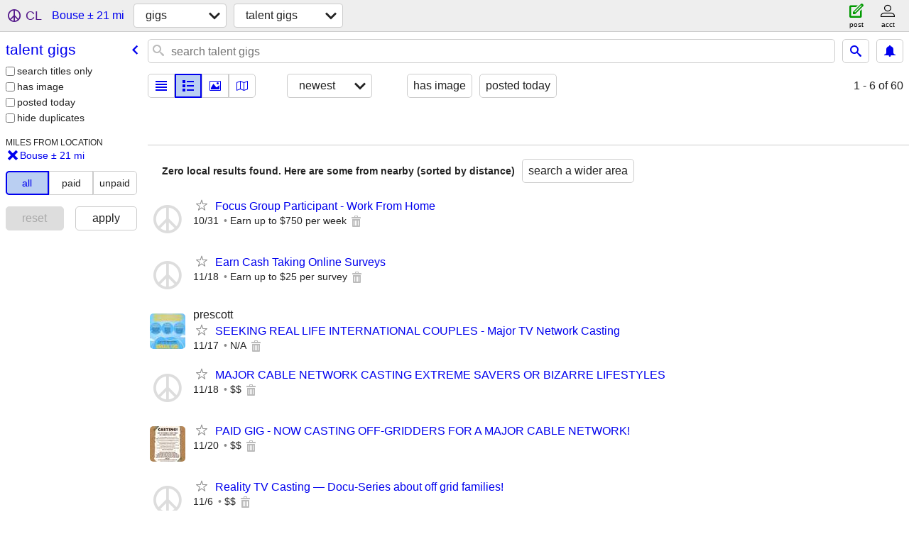

--- FILE ---
content_type: text/html; charset=utf-8
request_url: https://mohave.craigslist.org/search/bouse-az/tlg
body_size: 3112
content:
<!DOCTYPE html>
<html>
<head>
    
	<meta charset="UTF-8">
	<meta http-equiv="X-UA-Compatible" content="IE=Edge">
	<meta name="viewport" content="width=device-width,initial-scale=1">
	<meta property="og:site_name" content="craigslist">
	<meta name="twitter:card" content="preview">
	<meta property="og:title" content="Talent Gigs near Bouse, AZ - craigslist">
	<meta name="description" content="Talent Gigs near Bouse, AZ - craigslist">
	<meta property="og:description" content="Talent Gigs near Bouse, AZ - craigslist">
	<meta property="og:url" content="https://mohave.craigslist.org/search/bouse-az/tlg">
	<meta name="robots" content="noindex">
	<title>Talent Gigs near Bouse, AZ - craigslist</title>
	<link rel="canonical" href="https://mohave.craigslist.org/search/bouse-az/tlg">
	<link rel="alternate" href="https://mohave.craigslist.org/search/bouse-az/tlg" hreflang="x-default">



    <link rel="icon" href="/favicon.ico" id="favicon" />

<script type="application/ld+json" id="ld_searchpage_data" >
    {"@type":"SearchResultsPage","description":"Talent Gigs in Bouse, AZ","contentLocation":{"containedIn":{"@type":"State","name":"AZ"},"@type":"City","name":"Bouse"},"breadcrumb":{"@context":"https://schema.org","itemListElement":[{"position":1,"@type":"ListItem","name":"mohave.craigslist.org","item":"https://mohave.craigslist.org"},{"name":"gigs","@type":"ListItem","position":2,"item":"https://mohave.craigslist.org/search/bouse-az/ggg"},{"@type":"ListItem","position":3,"name":"talent gigs","item":"https://mohave.craigslist.org/search/bouse-az/tlg"}],"@type":"BreadcrumbList"},"@context":"https://schema.org"}
</script>



    <style>
        body {
            font-family: sans-serif;
        }

        #no-js {
            position: fixed;
            z-index: 100000;
            top: 0;
            bottom: 0;
            left: 0;
            right: 0;
            overflow:auto;
            margin: 0;
            background: transparent;
        }

        #no-js h1 {
            margin: 0;
            padding: .5em;
            color: #00E;
            background-color: #cccccc;
        }

        #no-js  p {
            margin: 1em;
        }

        .no-js header,
        .no-js form,
        .no-js .tsb,
        .unsupported-browser header,
        .unsupported-browser form,
        .unsupported-browser .tsb {
            display: none;
        }

        #curtain {
            display: none;
            position: fixed;
            z-index: 9000;
            top: 0;
            bottom: 0;
            left: 0;
            right: 0;
            margin: 0;
            padding: 0;
            border: 0;
            background: transparent;
        }

        .show-curtain #curtain {
            display: block;
        }

        #curtain .cover,
        #curtain .content {
            position: absolute;
            display: block;
            top: 0;
            bottom: 0;
            left: 0;
            right: 0;
            margin: 0;
            padding: 0;
            border: 0;
        }

        #curtain .cover {
            z-index: 1;
            background-color: white;
        }

        .show-curtain #curtain .cover {
            opacity: 0.7;
        }

        .show-curtain.clear #curtain .cover {
            opacity: 0;
        }

        .show-curtain.opaque #curtain .cover {
            opacity: 1;
        }

        #curtain .content {
            z-index: 2;
            background: transparent;
            color: #00E;

            display: flex;
            flex-direction: column;
            justify-content: center;
            align-items: center;
        }

        .unrecoverable #curtain .content,
        .unsupported-browser #curtain .content {
            display: block;
            align-items: start;
        }

        #curtain h1 {
            margin: 0;
            padding: .5em;
            background-color: #cccccc;
        }

        #curtain  p {
            margin: 1em;
            color: black;
        }

        .pacify #curtain .icom-:after {
            content: "\eb23";
        }

        #curtain .text {
            display: none;
        }

        .loading #curtain .text.loading,
        .reading #curtain .text.reading,
        .writing #curtain .text.writing,
        .saving #curtain .text.saving,
        .searching #curtain .text.searching,
        .unrecoverable #curtain .text.unrecoverable,
        .message #curtain .text.message {
            display: block;
        }

        .unrecoverable #curtain .text.unrecoverable {
        }

        @keyframes rotate {
            from {
                transform: rotate(0deg);
            }
            to {
                transform: rotate(359deg);
            }
        }

        .pacify #curtain .icom- {
            font-size: 3em;
            animation: rotate 2s infinite linear;
        }
    </style>

    <style>
        body {
            margin: 0;
            border: 0;
            padding: 0;
        }

        ol.cl-static-search-results, .cl-static-header {
            display:none;
        }

        .no-js ol.cl-static-search-results, .no-js .cl-static-header {
            display:block;
        }
    </style>


</head>

<body  class="no-js"  >



    <div class="cl-content">
        <main>
        </main>
    </div>

    <div id="curtain">
        <div class="cover"></div>
        <div class="content">
            <div class="icom-"></div>
            <div class="text loading">loading</div>
            <div class="text reading">reading</div>
            <div class="text writing">writing</div>
            <div class="text saving">saving</div>
            <div class="text searching">searching</div>
            <div id="curtainText" class="text message"></div>
            <div class="text unrecoverable">
                 <p><a id="cl-unrecoverable-hard-refresh" href="#" onclick="location.reload(true);">refresh the page.</a></p>
             </div>
         </div>
    </div>



    <script>
        (function() {
            try {
                window.onpageshow = function(event) {
                    if (event.persisted && cl.upTime()>1000 && /iPhone/.test(navigator.userAgent)) {
                        window.location.reload();
                    }
                };

                window.addEventListener('DOMContentLoaded', function() {
                    document.body.classList.remove('no-js');
                });
                document.body.classList.remove('no-js');
            } catch(e) {
                console.log(e);
            }
        })();
    </script>

    
     
     <script src="https://www.craigslist.org/static/www/fe1141f8afb66937ffbab164eb475119c480fc7b.js" crossorigin="anonymous"></script>
     <script>
         window.cl.init(
             'https://www.craigslist.org/static/www/',
             '',
             'www',
             'search',
             {
'areaAbbrev': "mhv",
'areaCoords': ["35.285999","-114.083000"],
'areaId': "565",
'areaName': "mohave co",
'defaultLocale': "en_US",
'initialCategoryAbbr': "tlg",
'location': {"city":"Bouse","country":"US","postal":"85325","radius":21.200001,"areaId":565,"region":"AZ","lon":-113.939339,"lat":33.99852,"url":"mohave.craigslist.org"},
'nearbyAreas': [{"host":"lasvegas","name":"las vegas"},{"host":"prescott","name":"prescott"},{"host":"stgeorge","name":"st george"},{"name":"flagstaff","host":"flagstaff"},{"name":"phoenix","host":"phoenix"},{"name":"palm springs","host":"palmsprings"},{"host":"imperial","name":"imperial co"},{"host":"yuma","name":"yuma"},{"name":"inland empire","host":"inlandempire"}],
'seoLinks': 0,
'subareas': [],
'whereAmI': {"area":{"abbr":"mhv","lat":"35.285999","lon":"-114.083000","region":"AZ","name":"mohave co","description":"mohave county","id":565,"hostname":"mohave","subareas":[],"country":"US"},"subareaId":0,"nearbyAreas":[{"subareas":[],"country":"US","hostname":"flagstaff","name":"flagstaff","id":244,"description":"flagstaff / sedona","lon":"-111.651001","region":"AZ","lat":"35.198101","abbr":"flg"},{"lat":"32.963100","abbr":"imp","lon":"-115.487999","region":"CA","name":"imperial co","id":455,"description":"imperial county","hostname":"imperial","subareas":[],"country":"US"},{"description":"inland empire, CA","id":104,"name":"inland empire","subareas":[],"country":"US","hostname":"inlandempire","abbr":"inl","lat":"34.052799","region":"CA","lon":"-117.627998"},{"abbr":"lvg","lat":"36.174999","region":"NV","lon":"-115.136002","description":"las vegas","id":26,"name":"las vegas","subareas":[],"hostname":"lasvegas","country":"US"},{"lat":"33.830299","abbr":"psp","lon":"-116.543999","region":"CA","name":"palm springs","id":209,"description":"palm springs, CA","subareas":[],"hostname":"palmsprings","country":"US"},{"lat":"33.448299","abbr":"phx","region":"AZ","lon":"-112.072998","id":18,"description":"phoenix, AZ","name":"phoenix","country":"US","subareas":[{"id":1,"description":"central/south phx","lat":"33.482379","abbr":"cph","name":"central/south phx","lon":"-112.043821"},{"description":"east valley","id":2,"abbr":"evl","name":"east valley","lat":"33.408607","lon":"-111.864512"},{"lon":"-112.057061","id":3,"description":"phx north","lat":"33.615521","abbr":"nph","name":"phx north"},{"id":4,"description":"west valley","lat":"33.540696","name":"west valley","abbr":"wvl","lon":"-112.214726"}],"hostname":"phoenix"},{"lon":"-112.468002","region":"AZ","abbr":"prc","lat":"34.540001","hostname":"prescott","subareas":[],"country":"US","name":"prescott","description":"prescott, AZ","id":419},{"region":"UT","lon":"-113.578003","lat":"37.095299","abbr":"stg","country":"US","subareas":[],"hostname":"stgeorge","id":352,"description":"st george, UT","name":"st george"},{"region":"AZ","lon":"-114.624001","abbr":"yum","lat":"32.725300","subareas":[],"country":"US","hostname":"yuma","description":"yuma, AZ","id":370,"name":"yuma"}],"searchLocation":{"lat":33.99852,"url":"mohave.craigslist.org","areaId":565,"region":"AZ","lon":-113.939339,"radius":21.2,"city":"Bouse","country":"US","postal":"85325"}}
},
             0
         );
     </script>
     

    
    <iframe id="cl-local-storage" src="https://www.craigslist.org/static/www/localStorage-092e9f9e2f09450529e744902aa7cdb3a5cc868d.html" style="display:none;"></iframe>
    


    <script>
        window.cl.specialCurtainMessages = {
            unsupportedBrowser: [
                "We've detected you are using a browser that is missing critical features.",
                "Please visit craigslist from a modern browser."
            ],
            unrecoverableError: [
                "There was an error loading the page."
            ]
        };
    </script>
    <div class="cl-static-header">
        <a href="/">craigslist</a>
            <h1>Talent Gigs in Bouse, AZ</h1>
    </div>

    <ol class="cl-static-search-results">
        <li class="cl-static-hub-links">
            <div>see also</div>
        </li>
    </ol>
</body>
</html>
